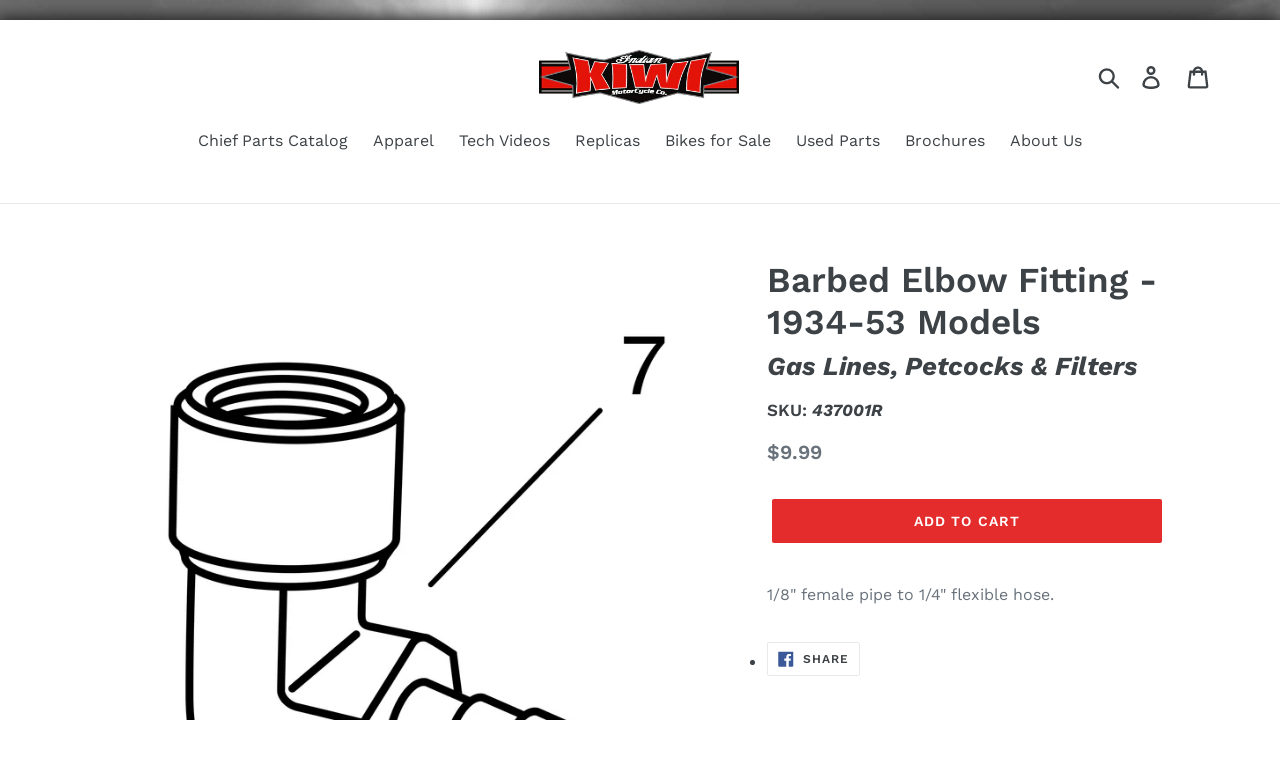

--- FILE ---
content_type: text/html; charset=utf-8
request_url: https://www.google.com/recaptcha/api2/anchor?ar=1&k=6LfHrSkUAAAAAPnKk5cT6JuKlKPzbwyTYuO8--Vr&co=aHR0cHM6Ly9raXdpaW5kaWFuLmNvbTo0NDM.&hl=en&v=PoyoqOPhxBO7pBk68S4YbpHZ&size=invisible&anchor-ms=20000&execute-ms=30000&cb=bytxtlv9yiwo
body_size: 49558
content:
<!DOCTYPE HTML><html dir="ltr" lang="en"><head><meta http-equiv="Content-Type" content="text/html; charset=UTF-8">
<meta http-equiv="X-UA-Compatible" content="IE=edge">
<title>reCAPTCHA</title>
<style type="text/css">
/* cyrillic-ext */
@font-face {
  font-family: 'Roboto';
  font-style: normal;
  font-weight: 400;
  font-stretch: 100%;
  src: url(//fonts.gstatic.com/s/roboto/v48/KFO7CnqEu92Fr1ME7kSn66aGLdTylUAMa3GUBHMdazTgWw.woff2) format('woff2');
  unicode-range: U+0460-052F, U+1C80-1C8A, U+20B4, U+2DE0-2DFF, U+A640-A69F, U+FE2E-FE2F;
}
/* cyrillic */
@font-face {
  font-family: 'Roboto';
  font-style: normal;
  font-weight: 400;
  font-stretch: 100%;
  src: url(//fonts.gstatic.com/s/roboto/v48/KFO7CnqEu92Fr1ME7kSn66aGLdTylUAMa3iUBHMdazTgWw.woff2) format('woff2');
  unicode-range: U+0301, U+0400-045F, U+0490-0491, U+04B0-04B1, U+2116;
}
/* greek-ext */
@font-face {
  font-family: 'Roboto';
  font-style: normal;
  font-weight: 400;
  font-stretch: 100%;
  src: url(//fonts.gstatic.com/s/roboto/v48/KFO7CnqEu92Fr1ME7kSn66aGLdTylUAMa3CUBHMdazTgWw.woff2) format('woff2');
  unicode-range: U+1F00-1FFF;
}
/* greek */
@font-face {
  font-family: 'Roboto';
  font-style: normal;
  font-weight: 400;
  font-stretch: 100%;
  src: url(//fonts.gstatic.com/s/roboto/v48/KFO7CnqEu92Fr1ME7kSn66aGLdTylUAMa3-UBHMdazTgWw.woff2) format('woff2');
  unicode-range: U+0370-0377, U+037A-037F, U+0384-038A, U+038C, U+038E-03A1, U+03A3-03FF;
}
/* math */
@font-face {
  font-family: 'Roboto';
  font-style: normal;
  font-weight: 400;
  font-stretch: 100%;
  src: url(//fonts.gstatic.com/s/roboto/v48/KFO7CnqEu92Fr1ME7kSn66aGLdTylUAMawCUBHMdazTgWw.woff2) format('woff2');
  unicode-range: U+0302-0303, U+0305, U+0307-0308, U+0310, U+0312, U+0315, U+031A, U+0326-0327, U+032C, U+032F-0330, U+0332-0333, U+0338, U+033A, U+0346, U+034D, U+0391-03A1, U+03A3-03A9, U+03B1-03C9, U+03D1, U+03D5-03D6, U+03F0-03F1, U+03F4-03F5, U+2016-2017, U+2034-2038, U+203C, U+2040, U+2043, U+2047, U+2050, U+2057, U+205F, U+2070-2071, U+2074-208E, U+2090-209C, U+20D0-20DC, U+20E1, U+20E5-20EF, U+2100-2112, U+2114-2115, U+2117-2121, U+2123-214F, U+2190, U+2192, U+2194-21AE, U+21B0-21E5, U+21F1-21F2, U+21F4-2211, U+2213-2214, U+2216-22FF, U+2308-230B, U+2310, U+2319, U+231C-2321, U+2336-237A, U+237C, U+2395, U+239B-23B7, U+23D0, U+23DC-23E1, U+2474-2475, U+25AF, U+25B3, U+25B7, U+25BD, U+25C1, U+25CA, U+25CC, U+25FB, U+266D-266F, U+27C0-27FF, U+2900-2AFF, U+2B0E-2B11, U+2B30-2B4C, U+2BFE, U+3030, U+FF5B, U+FF5D, U+1D400-1D7FF, U+1EE00-1EEFF;
}
/* symbols */
@font-face {
  font-family: 'Roboto';
  font-style: normal;
  font-weight: 400;
  font-stretch: 100%;
  src: url(//fonts.gstatic.com/s/roboto/v48/KFO7CnqEu92Fr1ME7kSn66aGLdTylUAMaxKUBHMdazTgWw.woff2) format('woff2');
  unicode-range: U+0001-000C, U+000E-001F, U+007F-009F, U+20DD-20E0, U+20E2-20E4, U+2150-218F, U+2190, U+2192, U+2194-2199, U+21AF, U+21E6-21F0, U+21F3, U+2218-2219, U+2299, U+22C4-22C6, U+2300-243F, U+2440-244A, U+2460-24FF, U+25A0-27BF, U+2800-28FF, U+2921-2922, U+2981, U+29BF, U+29EB, U+2B00-2BFF, U+4DC0-4DFF, U+FFF9-FFFB, U+10140-1018E, U+10190-1019C, U+101A0, U+101D0-101FD, U+102E0-102FB, U+10E60-10E7E, U+1D2C0-1D2D3, U+1D2E0-1D37F, U+1F000-1F0FF, U+1F100-1F1AD, U+1F1E6-1F1FF, U+1F30D-1F30F, U+1F315, U+1F31C, U+1F31E, U+1F320-1F32C, U+1F336, U+1F378, U+1F37D, U+1F382, U+1F393-1F39F, U+1F3A7-1F3A8, U+1F3AC-1F3AF, U+1F3C2, U+1F3C4-1F3C6, U+1F3CA-1F3CE, U+1F3D4-1F3E0, U+1F3ED, U+1F3F1-1F3F3, U+1F3F5-1F3F7, U+1F408, U+1F415, U+1F41F, U+1F426, U+1F43F, U+1F441-1F442, U+1F444, U+1F446-1F449, U+1F44C-1F44E, U+1F453, U+1F46A, U+1F47D, U+1F4A3, U+1F4B0, U+1F4B3, U+1F4B9, U+1F4BB, U+1F4BF, U+1F4C8-1F4CB, U+1F4D6, U+1F4DA, U+1F4DF, U+1F4E3-1F4E6, U+1F4EA-1F4ED, U+1F4F7, U+1F4F9-1F4FB, U+1F4FD-1F4FE, U+1F503, U+1F507-1F50B, U+1F50D, U+1F512-1F513, U+1F53E-1F54A, U+1F54F-1F5FA, U+1F610, U+1F650-1F67F, U+1F687, U+1F68D, U+1F691, U+1F694, U+1F698, U+1F6AD, U+1F6B2, U+1F6B9-1F6BA, U+1F6BC, U+1F6C6-1F6CF, U+1F6D3-1F6D7, U+1F6E0-1F6EA, U+1F6F0-1F6F3, U+1F6F7-1F6FC, U+1F700-1F7FF, U+1F800-1F80B, U+1F810-1F847, U+1F850-1F859, U+1F860-1F887, U+1F890-1F8AD, U+1F8B0-1F8BB, U+1F8C0-1F8C1, U+1F900-1F90B, U+1F93B, U+1F946, U+1F984, U+1F996, U+1F9E9, U+1FA00-1FA6F, U+1FA70-1FA7C, U+1FA80-1FA89, U+1FA8F-1FAC6, U+1FACE-1FADC, U+1FADF-1FAE9, U+1FAF0-1FAF8, U+1FB00-1FBFF;
}
/* vietnamese */
@font-face {
  font-family: 'Roboto';
  font-style: normal;
  font-weight: 400;
  font-stretch: 100%;
  src: url(//fonts.gstatic.com/s/roboto/v48/KFO7CnqEu92Fr1ME7kSn66aGLdTylUAMa3OUBHMdazTgWw.woff2) format('woff2');
  unicode-range: U+0102-0103, U+0110-0111, U+0128-0129, U+0168-0169, U+01A0-01A1, U+01AF-01B0, U+0300-0301, U+0303-0304, U+0308-0309, U+0323, U+0329, U+1EA0-1EF9, U+20AB;
}
/* latin-ext */
@font-face {
  font-family: 'Roboto';
  font-style: normal;
  font-weight: 400;
  font-stretch: 100%;
  src: url(//fonts.gstatic.com/s/roboto/v48/KFO7CnqEu92Fr1ME7kSn66aGLdTylUAMa3KUBHMdazTgWw.woff2) format('woff2');
  unicode-range: U+0100-02BA, U+02BD-02C5, U+02C7-02CC, U+02CE-02D7, U+02DD-02FF, U+0304, U+0308, U+0329, U+1D00-1DBF, U+1E00-1E9F, U+1EF2-1EFF, U+2020, U+20A0-20AB, U+20AD-20C0, U+2113, U+2C60-2C7F, U+A720-A7FF;
}
/* latin */
@font-face {
  font-family: 'Roboto';
  font-style: normal;
  font-weight: 400;
  font-stretch: 100%;
  src: url(//fonts.gstatic.com/s/roboto/v48/KFO7CnqEu92Fr1ME7kSn66aGLdTylUAMa3yUBHMdazQ.woff2) format('woff2');
  unicode-range: U+0000-00FF, U+0131, U+0152-0153, U+02BB-02BC, U+02C6, U+02DA, U+02DC, U+0304, U+0308, U+0329, U+2000-206F, U+20AC, U+2122, U+2191, U+2193, U+2212, U+2215, U+FEFF, U+FFFD;
}
/* cyrillic-ext */
@font-face {
  font-family: 'Roboto';
  font-style: normal;
  font-weight: 500;
  font-stretch: 100%;
  src: url(//fonts.gstatic.com/s/roboto/v48/KFO7CnqEu92Fr1ME7kSn66aGLdTylUAMa3GUBHMdazTgWw.woff2) format('woff2');
  unicode-range: U+0460-052F, U+1C80-1C8A, U+20B4, U+2DE0-2DFF, U+A640-A69F, U+FE2E-FE2F;
}
/* cyrillic */
@font-face {
  font-family: 'Roboto';
  font-style: normal;
  font-weight: 500;
  font-stretch: 100%;
  src: url(//fonts.gstatic.com/s/roboto/v48/KFO7CnqEu92Fr1ME7kSn66aGLdTylUAMa3iUBHMdazTgWw.woff2) format('woff2');
  unicode-range: U+0301, U+0400-045F, U+0490-0491, U+04B0-04B1, U+2116;
}
/* greek-ext */
@font-face {
  font-family: 'Roboto';
  font-style: normal;
  font-weight: 500;
  font-stretch: 100%;
  src: url(//fonts.gstatic.com/s/roboto/v48/KFO7CnqEu92Fr1ME7kSn66aGLdTylUAMa3CUBHMdazTgWw.woff2) format('woff2');
  unicode-range: U+1F00-1FFF;
}
/* greek */
@font-face {
  font-family: 'Roboto';
  font-style: normal;
  font-weight: 500;
  font-stretch: 100%;
  src: url(//fonts.gstatic.com/s/roboto/v48/KFO7CnqEu92Fr1ME7kSn66aGLdTylUAMa3-UBHMdazTgWw.woff2) format('woff2');
  unicode-range: U+0370-0377, U+037A-037F, U+0384-038A, U+038C, U+038E-03A1, U+03A3-03FF;
}
/* math */
@font-face {
  font-family: 'Roboto';
  font-style: normal;
  font-weight: 500;
  font-stretch: 100%;
  src: url(//fonts.gstatic.com/s/roboto/v48/KFO7CnqEu92Fr1ME7kSn66aGLdTylUAMawCUBHMdazTgWw.woff2) format('woff2');
  unicode-range: U+0302-0303, U+0305, U+0307-0308, U+0310, U+0312, U+0315, U+031A, U+0326-0327, U+032C, U+032F-0330, U+0332-0333, U+0338, U+033A, U+0346, U+034D, U+0391-03A1, U+03A3-03A9, U+03B1-03C9, U+03D1, U+03D5-03D6, U+03F0-03F1, U+03F4-03F5, U+2016-2017, U+2034-2038, U+203C, U+2040, U+2043, U+2047, U+2050, U+2057, U+205F, U+2070-2071, U+2074-208E, U+2090-209C, U+20D0-20DC, U+20E1, U+20E5-20EF, U+2100-2112, U+2114-2115, U+2117-2121, U+2123-214F, U+2190, U+2192, U+2194-21AE, U+21B0-21E5, U+21F1-21F2, U+21F4-2211, U+2213-2214, U+2216-22FF, U+2308-230B, U+2310, U+2319, U+231C-2321, U+2336-237A, U+237C, U+2395, U+239B-23B7, U+23D0, U+23DC-23E1, U+2474-2475, U+25AF, U+25B3, U+25B7, U+25BD, U+25C1, U+25CA, U+25CC, U+25FB, U+266D-266F, U+27C0-27FF, U+2900-2AFF, U+2B0E-2B11, U+2B30-2B4C, U+2BFE, U+3030, U+FF5B, U+FF5D, U+1D400-1D7FF, U+1EE00-1EEFF;
}
/* symbols */
@font-face {
  font-family: 'Roboto';
  font-style: normal;
  font-weight: 500;
  font-stretch: 100%;
  src: url(//fonts.gstatic.com/s/roboto/v48/KFO7CnqEu92Fr1ME7kSn66aGLdTylUAMaxKUBHMdazTgWw.woff2) format('woff2');
  unicode-range: U+0001-000C, U+000E-001F, U+007F-009F, U+20DD-20E0, U+20E2-20E4, U+2150-218F, U+2190, U+2192, U+2194-2199, U+21AF, U+21E6-21F0, U+21F3, U+2218-2219, U+2299, U+22C4-22C6, U+2300-243F, U+2440-244A, U+2460-24FF, U+25A0-27BF, U+2800-28FF, U+2921-2922, U+2981, U+29BF, U+29EB, U+2B00-2BFF, U+4DC0-4DFF, U+FFF9-FFFB, U+10140-1018E, U+10190-1019C, U+101A0, U+101D0-101FD, U+102E0-102FB, U+10E60-10E7E, U+1D2C0-1D2D3, U+1D2E0-1D37F, U+1F000-1F0FF, U+1F100-1F1AD, U+1F1E6-1F1FF, U+1F30D-1F30F, U+1F315, U+1F31C, U+1F31E, U+1F320-1F32C, U+1F336, U+1F378, U+1F37D, U+1F382, U+1F393-1F39F, U+1F3A7-1F3A8, U+1F3AC-1F3AF, U+1F3C2, U+1F3C4-1F3C6, U+1F3CA-1F3CE, U+1F3D4-1F3E0, U+1F3ED, U+1F3F1-1F3F3, U+1F3F5-1F3F7, U+1F408, U+1F415, U+1F41F, U+1F426, U+1F43F, U+1F441-1F442, U+1F444, U+1F446-1F449, U+1F44C-1F44E, U+1F453, U+1F46A, U+1F47D, U+1F4A3, U+1F4B0, U+1F4B3, U+1F4B9, U+1F4BB, U+1F4BF, U+1F4C8-1F4CB, U+1F4D6, U+1F4DA, U+1F4DF, U+1F4E3-1F4E6, U+1F4EA-1F4ED, U+1F4F7, U+1F4F9-1F4FB, U+1F4FD-1F4FE, U+1F503, U+1F507-1F50B, U+1F50D, U+1F512-1F513, U+1F53E-1F54A, U+1F54F-1F5FA, U+1F610, U+1F650-1F67F, U+1F687, U+1F68D, U+1F691, U+1F694, U+1F698, U+1F6AD, U+1F6B2, U+1F6B9-1F6BA, U+1F6BC, U+1F6C6-1F6CF, U+1F6D3-1F6D7, U+1F6E0-1F6EA, U+1F6F0-1F6F3, U+1F6F7-1F6FC, U+1F700-1F7FF, U+1F800-1F80B, U+1F810-1F847, U+1F850-1F859, U+1F860-1F887, U+1F890-1F8AD, U+1F8B0-1F8BB, U+1F8C0-1F8C1, U+1F900-1F90B, U+1F93B, U+1F946, U+1F984, U+1F996, U+1F9E9, U+1FA00-1FA6F, U+1FA70-1FA7C, U+1FA80-1FA89, U+1FA8F-1FAC6, U+1FACE-1FADC, U+1FADF-1FAE9, U+1FAF0-1FAF8, U+1FB00-1FBFF;
}
/* vietnamese */
@font-face {
  font-family: 'Roboto';
  font-style: normal;
  font-weight: 500;
  font-stretch: 100%;
  src: url(//fonts.gstatic.com/s/roboto/v48/KFO7CnqEu92Fr1ME7kSn66aGLdTylUAMa3OUBHMdazTgWw.woff2) format('woff2');
  unicode-range: U+0102-0103, U+0110-0111, U+0128-0129, U+0168-0169, U+01A0-01A1, U+01AF-01B0, U+0300-0301, U+0303-0304, U+0308-0309, U+0323, U+0329, U+1EA0-1EF9, U+20AB;
}
/* latin-ext */
@font-face {
  font-family: 'Roboto';
  font-style: normal;
  font-weight: 500;
  font-stretch: 100%;
  src: url(//fonts.gstatic.com/s/roboto/v48/KFO7CnqEu92Fr1ME7kSn66aGLdTylUAMa3KUBHMdazTgWw.woff2) format('woff2');
  unicode-range: U+0100-02BA, U+02BD-02C5, U+02C7-02CC, U+02CE-02D7, U+02DD-02FF, U+0304, U+0308, U+0329, U+1D00-1DBF, U+1E00-1E9F, U+1EF2-1EFF, U+2020, U+20A0-20AB, U+20AD-20C0, U+2113, U+2C60-2C7F, U+A720-A7FF;
}
/* latin */
@font-face {
  font-family: 'Roboto';
  font-style: normal;
  font-weight: 500;
  font-stretch: 100%;
  src: url(//fonts.gstatic.com/s/roboto/v48/KFO7CnqEu92Fr1ME7kSn66aGLdTylUAMa3yUBHMdazQ.woff2) format('woff2');
  unicode-range: U+0000-00FF, U+0131, U+0152-0153, U+02BB-02BC, U+02C6, U+02DA, U+02DC, U+0304, U+0308, U+0329, U+2000-206F, U+20AC, U+2122, U+2191, U+2193, U+2212, U+2215, U+FEFF, U+FFFD;
}
/* cyrillic-ext */
@font-face {
  font-family: 'Roboto';
  font-style: normal;
  font-weight: 900;
  font-stretch: 100%;
  src: url(//fonts.gstatic.com/s/roboto/v48/KFO7CnqEu92Fr1ME7kSn66aGLdTylUAMa3GUBHMdazTgWw.woff2) format('woff2');
  unicode-range: U+0460-052F, U+1C80-1C8A, U+20B4, U+2DE0-2DFF, U+A640-A69F, U+FE2E-FE2F;
}
/* cyrillic */
@font-face {
  font-family: 'Roboto';
  font-style: normal;
  font-weight: 900;
  font-stretch: 100%;
  src: url(//fonts.gstatic.com/s/roboto/v48/KFO7CnqEu92Fr1ME7kSn66aGLdTylUAMa3iUBHMdazTgWw.woff2) format('woff2');
  unicode-range: U+0301, U+0400-045F, U+0490-0491, U+04B0-04B1, U+2116;
}
/* greek-ext */
@font-face {
  font-family: 'Roboto';
  font-style: normal;
  font-weight: 900;
  font-stretch: 100%;
  src: url(//fonts.gstatic.com/s/roboto/v48/KFO7CnqEu92Fr1ME7kSn66aGLdTylUAMa3CUBHMdazTgWw.woff2) format('woff2');
  unicode-range: U+1F00-1FFF;
}
/* greek */
@font-face {
  font-family: 'Roboto';
  font-style: normal;
  font-weight: 900;
  font-stretch: 100%;
  src: url(//fonts.gstatic.com/s/roboto/v48/KFO7CnqEu92Fr1ME7kSn66aGLdTylUAMa3-UBHMdazTgWw.woff2) format('woff2');
  unicode-range: U+0370-0377, U+037A-037F, U+0384-038A, U+038C, U+038E-03A1, U+03A3-03FF;
}
/* math */
@font-face {
  font-family: 'Roboto';
  font-style: normal;
  font-weight: 900;
  font-stretch: 100%;
  src: url(//fonts.gstatic.com/s/roboto/v48/KFO7CnqEu92Fr1ME7kSn66aGLdTylUAMawCUBHMdazTgWw.woff2) format('woff2');
  unicode-range: U+0302-0303, U+0305, U+0307-0308, U+0310, U+0312, U+0315, U+031A, U+0326-0327, U+032C, U+032F-0330, U+0332-0333, U+0338, U+033A, U+0346, U+034D, U+0391-03A1, U+03A3-03A9, U+03B1-03C9, U+03D1, U+03D5-03D6, U+03F0-03F1, U+03F4-03F5, U+2016-2017, U+2034-2038, U+203C, U+2040, U+2043, U+2047, U+2050, U+2057, U+205F, U+2070-2071, U+2074-208E, U+2090-209C, U+20D0-20DC, U+20E1, U+20E5-20EF, U+2100-2112, U+2114-2115, U+2117-2121, U+2123-214F, U+2190, U+2192, U+2194-21AE, U+21B0-21E5, U+21F1-21F2, U+21F4-2211, U+2213-2214, U+2216-22FF, U+2308-230B, U+2310, U+2319, U+231C-2321, U+2336-237A, U+237C, U+2395, U+239B-23B7, U+23D0, U+23DC-23E1, U+2474-2475, U+25AF, U+25B3, U+25B7, U+25BD, U+25C1, U+25CA, U+25CC, U+25FB, U+266D-266F, U+27C0-27FF, U+2900-2AFF, U+2B0E-2B11, U+2B30-2B4C, U+2BFE, U+3030, U+FF5B, U+FF5D, U+1D400-1D7FF, U+1EE00-1EEFF;
}
/* symbols */
@font-face {
  font-family: 'Roboto';
  font-style: normal;
  font-weight: 900;
  font-stretch: 100%;
  src: url(//fonts.gstatic.com/s/roboto/v48/KFO7CnqEu92Fr1ME7kSn66aGLdTylUAMaxKUBHMdazTgWw.woff2) format('woff2');
  unicode-range: U+0001-000C, U+000E-001F, U+007F-009F, U+20DD-20E0, U+20E2-20E4, U+2150-218F, U+2190, U+2192, U+2194-2199, U+21AF, U+21E6-21F0, U+21F3, U+2218-2219, U+2299, U+22C4-22C6, U+2300-243F, U+2440-244A, U+2460-24FF, U+25A0-27BF, U+2800-28FF, U+2921-2922, U+2981, U+29BF, U+29EB, U+2B00-2BFF, U+4DC0-4DFF, U+FFF9-FFFB, U+10140-1018E, U+10190-1019C, U+101A0, U+101D0-101FD, U+102E0-102FB, U+10E60-10E7E, U+1D2C0-1D2D3, U+1D2E0-1D37F, U+1F000-1F0FF, U+1F100-1F1AD, U+1F1E6-1F1FF, U+1F30D-1F30F, U+1F315, U+1F31C, U+1F31E, U+1F320-1F32C, U+1F336, U+1F378, U+1F37D, U+1F382, U+1F393-1F39F, U+1F3A7-1F3A8, U+1F3AC-1F3AF, U+1F3C2, U+1F3C4-1F3C6, U+1F3CA-1F3CE, U+1F3D4-1F3E0, U+1F3ED, U+1F3F1-1F3F3, U+1F3F5-1F3F7, U+1F408, U+1F415, U+1F41F, U+1F426, U+1F43F, U+1F441-1F442, U+1F444, U+1F446-1F449, U+1F44C-1F44E, U+1F453, U+1F46A, U+1F47D, U+1F4A3, U+1F4B0, U+1F4B3, U+1F4B9, U+1F4BB, U+1F4BF, U+1F4C8-1F4CB, U+1F4D6, U+1F4DA, U+1F4DF, U+1F4E3-1F4E6, U+1F4EA-1F4ED, U+1F4F7, U+1F4F9-1F4FB, U+1F4FD-1F4FE, U+1F503, U+1F507-1F50B, U+1F50D, U+1F512-1F513, U+1F53E-1F54A, U+1F54F-1F5FA, U+1F610, U+1F650-1F67F, U+1F687, U+1F68D, U+1F691, U+1F694, U+1F698, U+1F6AD, U+1F6B2, U+1F6B9-1F6BA, U+1F6BC, U+1F6C6-1F6CF, U+1F6D3-1F6D7, U+1F6E0-1F6EA, U+1F6F0-1F6F3, U+1F6F7-1F6FC, U+1F700-1F7FF, U+1F800-1F80B, U+1F810-1F847, U+1F850-1F859, U+1F860-1F887, U+1F890-1F8AD, U+1F8B0-1F8BB, U+1F8C0-1F8C1, U+1F900-1F90B, U+1F93B, U+1F946, U+1F984, U+1F996, U+1F9E9, U+1FA00-1FA6F, U+1FA70-1FA7C, U+1FA80-1FA89, U+1FA8F-1FAC6, U+1FACE-1FADC, U+1FADF-1FAE9, U+1FAF0-1FAF8, U+1FB00-1FBFF;
}
/* vietnamese */
@font-face {
  font-family: 'Roboto';
  font-style: normal;
  font-weight: 900;
  font-stretch: 100%;
  src: url(//fonts.gstatic.com/s/roboto/v48/KFO7CnqEu92Fr1ME7kSn66aGLdTylUAMa3OUBHMdazTgWw.woff2) format('woff2');
  unicode-range: U+0102-0103, U+0110-0111, U+0128-0129, U+0168-0169, U+01A0-01A1, U+01AF-01B0, U+0300-0301, U+0303-0304, U+0308-0309, U+0323, U+0329, U+1EA0-1EF9, U+20AB;
}
/* latin-ext */
@font-face {
  font-family: 'Roboto';
  font-style: normal;
  font-weight: 900;
  font-stretch: 100%;
  src: url(//fonts.gstatic.com/s/roboto/v48/KFO7CnqEu92Fr1ME7kSn66aGLdTylUAMa3KUBHMdazTgWw.woff2) format('woff2');
  unicode-range: U+0100-02BA, U+02BD-02C5, U+02C7-02CC, U+02CE-02D7, U+02DD-02FF, U+0304, U+0308, U+0329, U+1D00-1DBF, U+1E00-1E9F, U+1EF2-1EFF, U+2020, U+20A0-20AB, U+20AD-20C0, U+2113, U+2C60-2C7F, U+A720-A7FF;
}
/* latin */
@font-face {
  font-family: 'Roboto';
  font-style: normal;
  font-weight: 900;
  font-stretch: 100%;
  src: url(//fonts.gstatic.com/s/roboto/v48/KFO7CnqEu92Fr1ME7kSn66aGLdTylUAMa3yUBHMdazQ.woff2) format('woff2');
  unicode-range: U+0000-00FF, U+0131, U+0152-0153, U+02BB-02BC, U+02C6, U+02DA, U+02DC, U+0304, U+0308, U+0329, U+2000-206F, U+20AC, U+2122, U+2191, U+2193, U+2212, U+2215, U+FEFF, U+FFFD;
}

</style>
<link rel="stylesheet" type="text/css" href="https://www.gstatic.com/recaptcha/releases/PoyoqOPhxBO7pBk68S4YbpHZ/styles__ltr.css">
<script nonce="VnaWLfJeeFyt0Vs7pe7w1w" type="text/javascript">window['__recaptcha_api'] = 'https://www.google.com/recaptcha/api2/';</script>
<script type="text/javascript" src="https://www.gstatic.com/recaptcha/releases/PoyoqOPhxBO7pBk68S4YbpHZ/recaptcha__en.js" nonce="VnaWLfJeeFyt0Vs7pe7w1w">
      
    </script></head>
<body><div id="rc-anchor-alert" class="rc-anchor-alert"></div>
<input type="hidden" id="recaptcha-token" value="[base64]">
<script type="text/javascript" nonce="VnaWLfJeeFyt0Vs7pe7w1w">
      recaptcha.anchor.Main.init("[\x22ainput\x22,[\x22bgdata\x22,\x22\x22,\[base64]/[base64]/[base64]/[base64]/[base64]/[base64]/KGcoTywyNTMsTy5PKSxVRyhPLEMpKTpnKE8sMjUzLEMpLE8pKSxsKSksTykpfSxieT1mdW5jdGlvbihDLE8sdSxsKXtmb3IobD0odT1SKEMpLDApO08+MDtPLS0pbD1sPDw4fFooQyk7ZyhDLHUsbCl9LFVHPWZ1bmN0aW9uKEMsTyl7Qy5pLmxlbmd0aD4xMDQ/[base64]/[base64]/[base64]/[base64]/[base64]/[base64]/[base64]\\u003d\x22,\[base64]\\u003d\x22,\x22w57Du8K2I8KFw5xcw4U4O8KtwqQ7wpXDtxR7NgZlwqY5w4fDtsK0wq3CrWNTwqtpw4rDhWHDvsOJwqIeUsOBIzjClmEyYm/DrsOwCsKxw4FYXHbChTguSMOLw5TCiMKbw7vCksKzwr3CoMOAEgzCssK1WcKiwqbChCJfAcOnw77Cg8Krwp/CvFvCh8OnEjZeRMOWC8KqWjBycMOAJB/Cg8KdDBQTw647YkVdwqvCmcOGw7DDrMOcTwhrwqIFwooXw4TDkycFwoAOwprCpMOLSsKKw5LClFbCvsKRIRMoasKXw5/[base64]/LGF2w4HCkz0jTmtpLwTCg3RDw4zDhELCgTzDpcK+wpjDjkgWwrJAS8OLw5DDs8KNwo3DhEsrw51Aw5/Dt8KMAWAnwqDDrsO6wrzCoxzCgsOqMQpwwplXUQEdw73DnB8gw4pGw5w5SsKlfVYDwqhaGMOKw6oHE8KAwoDDtcO/[base64]/ChMOgw4obw6fDgcOawpEcecKOw50Zwp7Cgk7CtsOVwq0/[base64]/HsKBdyLCkMOtwpvCmyIxFsOCwqYmwpATXsKrP8OSwot2Dm4UNsKiwpDCjHLDmycRwrZ5w6/CjsKdw7BKa2HCtEBaw7cuw6zDm8K3ZmsfwpHDhEEyPA8yw4nDjsK6YcOmw5nDo8K1wr3Dt8KzwrhpwpRxBTdPGsObwo3DhycLw5rDpMKRa8Kyw7/DhsOKwp/DtMOewqDDgcKTwonCtwvDnDDCvcK5wrp5R8OuwoMxHlDDqyQ7JyvDuMOJesKFScOUw4/DsR9vVMKSFE/DucK8RsOKwrRxwoR2w69PYMKxwrBnQcOxeA1lwph/w57DlR7Dq08AH3jCjEfDgjB1w6I6wo/CslUXw57DrsKgwo0NLEbDhzfCscOsAFHDrMOdwpJCL8OKwpDDqz89w4wKw6TCsMOhw7sow6RgDnLCkhAOw4NOwoTDk8OCXl3ChlU/E2/CnsOGwoQCw7fChjbDmsK0w7TChcKcOEcHwph0w4kWN8OYd8Kbw6LChMOHwpjCnsOYw7w2aXTCsGkbNWlyw5FMEMKtw5NtwoJnwqnDnMKsR8OpCCjCqGLCm07Cn8OnaEUmw6bCnMO9Y27DhnU1wpjCkcKmw57DhlkKwoh+UWbCg8O+wpYHwpdEwrINwprCqw3DjMO+VB/[base64]/Dikg8w54Fw5HCiWUcw4PCosK1wrXCsHjDm3HCqmDCsm5HwqzCnEhMLMKXeW7DkcKxLMOZw6rCoTZLQMKcfB3ClTvCozkAw6NWwr/ChwXDkHjDoXTCq2hHYMOBBMKnDcOPdXLDq8O3wp9+w7TDuMO1wqrClsOxwr7CqcOtwpvDnsO/w6oCR2hZcHXCmMKWHE1mwqMVw4QUwrHCtD3ChMOHCFPCoSjCg3vCrUJMQBDDuyB7XTc3wrsrw5YtQxXDjcOSw6/DiMOQGDliw653HsKWw7Y4wrV4Y8KMw7bCijY6w6twwoLDlwBWw7howp3DoRTDkW3CjcO/w43CtsKuGsOVwoTDgnQJwpcwwq92wrt1S8Ojw5pQO0ZaGSfDpEPCj8O3w5fCqDbDmsKZMDrDlMKUw7rCsMOlw7fCksKgwoIGwqwawpJJSQN+w7QdwqEkwp/DkBTCqFBsLwdgwrLDrh9LwrDDvsODw5rDkxMcHsKdw7Miw4bCjsOJfcO7GgbCtTrCklPCmBQBw6dpwrDDnjtGTMOJecKJZcKzw5x5AX9XOxXDncO/Y08LwrvCsnHClCDDgMO+b8Ojw5Ytwqx6wqcOw7bCsAnCrSxfYxMSRXzClw3DojXDoyNMMcOqwqltw4XDj0DCrMKTwqPCsMKyQGHDv8KIwpsDw7fCicKnwq1WRcOKUsOewpjCk8OIwpVbw60XBcK1woPCgsKBCsKlw5JuMsKQwo8vTzTDpW/DosOVPsKqcMOQwqzCiUMtV8KvYsOjwqs9w7wOw5oSwoBiJsKaWWzCpQI8w5IEQWJGK2/CssKwwqATU8O5w6jDjsOow6p2BCJXGMOKw5Rqw6dYLxoMYUDCucKIR1bDssO3woccCDTCk8KXw6nCrzDDiiHDi8ObYVPDjF4zPG/CscOIw5zCt8OyfcO1SRxpwrskw7HCrcOjw6zDpysFUFdfKS5lw4IUwowQw7UKZsOXwoA4wo51wobDg8O5QcK6BCE8WmHDl8KuwpQzAsOXw7wtTsKuw6JKB8OZE8OMccOyJcKQwo/DqRvDjsKvcEx2WMOtw4wmwqHCq21vQcKJwpgHGQbCnQoUPxAcbxjDr8KQw5rCjVXCmMKTw6Ulw6VYw70jD8OLw6wRw6kgw7bDllNWPMO0w6Iaw4wpwqXCrFUSBnnCssORTC4bw5rCtcOWwpnDiXLDq8KCaHMCORIzwqUjw4DDgR/CjEFTwpxicVDChMKTT8OGXMK/[base64]/FxRLwo5ow5tNwqQvw6paw5Mdw7PDqsOIMcOERcKcwqJQQcK/f8KKwqwuwqHCpsKNw57Ds1/Cr8O+YwBCaMOvworChcOGK8O2w6/CmTU0wr0+wrJEw5vDs0fCmcKVc8KpfcOjUcKYNcKYE8O4w5XChEvDlsKrw6PCgU/CtGnCpRzCmBLCpsOvwohpHMONM8KcKMOfw41lw5JYwpsPw59Uw7UAwpgaFX1kLcK+wqUdw7DCrBIWPh0Ew7PChF4mw4MXw7E8wpjDiMOqw5rCkxJlw7JVDsKzOMK8acKUe8Kua2zClQBlKAB1wo7CtcK0ccKDdVTDkcKUR8Klw7dfwrrDsEfCjcOaw4LCrEzCmMOJwo/Cln3Ci2PCjMOlwoPDicOGYsKEJMKrw44uGMK0woRXw4zCo8KlRsOUwrvDjVR5wpTDpRZWw751wqvCkA0uwoDDpsKLw7NfL8KlccO7B2/CgCZuf28AMcOxOcKdw7UWIVPDlwHCnWzDkMOuwrrDkiRYwofDqCrClxnCtcOgJ8OrbsKCwofDtcOpccK9w4rCisO4JsKWw7Fpwo4wGcKrEcKOQsOIw7orRUPCjsO3w67DoGdYFUvCqMO7f8KBwop4Z8KiwofDksKrw4fCmMKBwrnCrQnCpcK/TsOGIsK5bcODwoseL8OmwqMvw5tIw7U1VmzDnMKIH8O7DBXDosOSw7bCh1kWwqMkNlA+wqnDhx7DoMKBw7EywpB6UFXCoMOxacO8Xh4SFcOqw5/CuFnDlnLCi8KieMOqw5c6w5fDvQQ+w5NfwqHDosOiMg4EwoAUHsKBAcO2OWpMw7bCt8O1YSpWw4DCr1Yxw6FCE8K4wq0CwrFAw4g+CsKKw4Udw4cLXRM7c8OcwrF8wqjCm3hWbk3Dixl7wrzDr8O0w40PwoPCtwJqb8O0VMKzUUtswoZ1w4vDh8OMNsOmwpY/w7AbXsK5w7haHlBIY8KfcMKFwrPDsMOhFcKEREfDn1xHNBsudW5OwpXCocKgEsKCZsO/[base64]/DtVHCri7DiMKqa8OKwpQnBsKCRcO2woJLXMKJw61vAcO7w4RBbDDDi8KOZMO3w71swrxkTMKfwrfDmMKtwp3CjsO/ACtWeV5Yw7E9f2zCk3BSw4bCpWEJakfDvcK9WyE+PHvDnMOvw6o/wqPDmxXDv27Dk2LDoMOicDosDlh5M1YhNMKUw7VJcCkrdcK/S8OGRMKZwokddmYBZnNLwpjCn8OCdk8WQDPDkMKcw5Ykw5HDkC5twqETfQkfc8KnwqYWHMOWO0BJwqrCpMK/wrwLw50cw6cRK8OUw7TCocOHIcOIbExKwoPCmcKuwozDlBzCmxnDocKmEsKKHG5Zw7/DnMKvw5UmKlwrwrvCvU/[base64]/CiMKUUMKARhUwJcOqwoMcHMKuwptkNMKsRXMVwoByWsOvwrHCiMOJeCp/[base64]/CsxgowoF4wphjbcKYwoXCqDAXQsO0w7Q9wqXDmDrCkcOZDMKaHcOSGmDDvxnCksOPw7zCjg8TUsONw57Co8O/F1PDisOJwpIfwqjDusO9VsOuw5jClcKLwpXCjcODwprCm8OaUMO0w5PDsXd6Hm7CpcKlw6DDscOLBxY/NMK/Wmgewpoiw6fCi8OmwoPChwzCrl8Ow5luPsK2OMOMdMOcwpAcw47DkmY8w41dw67CosKbw6EFw6pnwqvDtMK9ZmcRwpJPCMKqYsObecOZZATDrxUffsKmwp/CqMOBwpAhwqoow69kwpdOwpUaWXPDlwN/[base64]/[base64]/CpE3DpcK9WlQmwoJBPcOwFGgCLMKJCMOhw4LDq8Kaw63Cg8O+J8KwXDR9w6XCjcKvw5g9woLCuUbCkMO+wpfChw/CjDLDhA0pw5nCl2lzw77ChRHChkp1w7HCp0vDjsKNCETDnMKnw7JqbsK0OD0UHMKcw41Cw5DDgsKDw7/Cjw5ecsO0w4nDncKUwqJ8woosW8K7eFjDoXbDssKswp/CmcKYwqVVwqDCvVzCvybCuMO6w596d2RFdn7CpXDCm13ClsKnwp/[base64]/w5oHw7wzR8KFbF7DsMKtwq1dw6/DucK8w7vCg8KoGyXDq8KhBznCgwvCp1bCgsKPw6UMX8KyXkBsOis8N0kRw6DCvyg1w7/Dun7DmsOvwoEdw7HCnVs5HCzDq286J03DqRQTw64BGx3CvMOUwpPCnzxTw7dDw4HChMKIwq3DsCLCp8KMwoRcwozCtcK+TsKnBis+w4E3QMKdeMKoTjgeLsK7wp/DtRTDik1Sw79BNsKew5DDgcOaw4dMR8Osw4zChF3CkmsTXms7w7p5FUbCmMKjw6YSCzZIXQEAwpZ5w6U/FsK2PmFbwqAew4ZvVxjDgMO/woV/w5/CnXJ4aMONX1FZGMOOw5vDqMOBI8K9DcKgcsOkw4pITkhpw5F4elPDix/Do8Kdw6Z5wr8xwr0oC0zCtcKFXRM8w5DDuMK7woQkwrXDmsOTw79rWCwAw6A4w7LCqMKndMOhwqNffsKow7hlOsOZw5loYDPChmvDoSfCgsKSa8Opw6bDrDN8wpYcw5Mww4x/w7NDwoRgwpAhwonChhvCpxPCnCXCoFRuwpRmQcK7wpJzdSNCHjcFw4N8wo0mwqzCkGgZR8KSScKfWsO3w6zDp3ppUsOQw7/CpMKyw6bCvsKfw7XDs1twwpwXECXCi8K7w4hfF8KaG21nwooldMKowrPCrzgPw7rCn0/DpsO2w48fLTXDpMKfwqk5RTHCiMOJOcOIUsOBw6wEw4ERAj/DucOnDMOAOMK1MkXDi3Eow5nCucO4KULCp0bCkSdYw5PCnnIEKMOCYsOdwpbDiQUJwoPDmh7DslzCgT7Cq27Co27DssKcwpYKQcKOXGLDqhTCssOnG8OxV3jCrVTCgSbCrHHCnMOJHw9Tw6lFw7/Dq8KKw6rDi0fDusKmw43Co8KjfxPCpHHDkcOLZMOnd8OQUsKARsKhw5TDvcO0w5VPXEbCqivCvcKfR8KDwqTCosOwBEZnecOAw6ECVSQZwqRHBxfCoMOHZcKJwos+JMKgw74Bw5fDj8K8w43DosO/wp/ChcKCc0LChXB8w7XCiCfDqnDCqMK/WsOFw7hQfcKYwoteLcOJw4Z5IXUSw5oUwrXCocK5wrbDl8OxR082VMOjw7/Cu0bCjcKFQsKDwpjCsMOhw7/Cr2vDvsOswqQaK8KTBgNQBcOgcVDDslVlDsO9KcO+wpJ1HMKnwo/DkUByfF1Bw74TwrvDq8ObwqrCq8KrawBpTcKNw6d7woHCiwdAXMKYwoDDqsKhQipCKsK/w6Jiwr7DicKxNEHCqETCocK/w7NEw63DrcKfQsK9PxvDlsOoP0/[base64]/DgwPCk8OPwpzCvR1fCMKVwqjCkADCsTcZw5grwpPDv8OnXiVcw4wlwq/DqsOaw71OPUjDr8KbAMO7CcKpD0I4ZzoMOsKfw6g/KADCjMKIZcKoZ8KqwpbCq8OMwoxdDMKQLcK0B2lqV8K3RMKGNsK/w7UxO8KiwqrDgsOZdnfDl3HDjsKCCMK5woIfw7TDvMO7w7nCv8KaF2XDuMOIMmrCnsKCw57Cl8K8bTbCu8KhU8KwwrAxworChcKjUzHDvmd0SsKWwoPDpCzCu2Z/RWbDr8OOZ13CoXbCqcKxFTUWF2fDkzDCvMK8XTrDnHnDp8KpVsOxwpo2wrLDgsO1wpcmwqvDt1ROw73DoDDCiDLDgcO4w7kKfAbCv8K4w7HCoRHCt8KnPcOcwpZJfMOGBTLCgcKLwojDqnPDnkU6woBvClcjaFAEwqgZworCgFVXE8Kywop7cMK3w4LChsOowp/DrANJwoUHw64Ow5JqYRLDogE+CcKXwpTDiy3DmgRoAG/ChcOaF8OMw6fDhnDCtDNuwp82wqHCrWrDlDnCgsKCMMOxwpU0fH3CncOqSMKmbcKQfcOkecOcKsKXw4TCg2Jww4hzfnImwoxywpsiKR8CNcKPC8OGw6PDgMOjNGvDry9ZYGPClTjDtAnCqMKYcsKdW2nDnRxPQcKaworDocKxwqcvSHVFwpISVQ/Cq0tRwr53w7JGwqbCnmfDpMOhwpjDiXvDiWxIwq7DssK4d8OEUmbDt8Kvw7w7wrvCjWgMXcKiNMKfwrIgw5sIwr8ZKsKdTWcQwqTCvcKfw6rClG3Dj8K2wqUEw5U8bEBewqEKGWBEZsKHwqLDlDfCmsO1A8O5wptYwqTDmRdpwrbDi8K9wo9FK8O1dcKjwqdIw7/Dj8KxN8KhLQ4iw78qwpvCusO0P8Odw4TClMKgwpfCpjkHJ8KDw50cYS8zwqDCsEzCoj3CocKxVUfCvgbCmMKsFjtydR0NUMOcw6lzwpVXHivDnVRuwo/Cpj5OwrLCngTDoMOBU1JDwpg6b28kw6RWc8KWbMKiwrxxLsKbRz3CuX0NOSXDi8KXF8KYCEUIUQfDt8OaOkfCriDClHrDs0MawrjDuMOnJMOzw4zCg8Olw4LDtnEKw6rCnxPDuA7CoQ12w5sgw5DDucOcwqzDrsKcScKIw4HDt8OvwpfDmlpiSBfCrsKPUsO4wrh/e2Nsw79XLQ7DusKbwqrDtsOQagfClmPCgV3CgMOqw70OaDbCgcO4w75xwoDDlG43c8KGw40scjjDvCMdwrrCocOcYsK/ZsKbw4EEccOFw5fDksOQw7RAV8KXw6nDvwh5TMKcwqfColDCm8OTek1JZcO9H8K5w5tZL8Klwqc3dFQ9w78twqgpw6/CsgjDj8KCPnk6wqECw7UNwqQTw6ZXEsOyV8KsZcOwwpUGw7oYwqzDtE1fwqBWwq7CnQ/CjDIFfx98w70qKMOUwpzCksOcwrzDmMK8w5MVwopCw4xQw79kw6nCqHTDgcOJMMK/[base64]/DqRUPw6rDuMKXwqViaWfClX4cw4YuQ8OPwrTDh2Q0w6YqaMOhwpMDwpEXVjhJwrU1NwUnJjfChsOJw6Y1w5nCultqIMKGUcKawrMQO0PCizgAwqcyE8OBw61PIHjClcOXwp8iECw5wrLDgU1sKyEMwqI7DcK+a8OkaSFXGcK9IQjCky7CqgcNQVJhXcKRw4/Cr2M1w60+IhQzwplfP3HDpiDDhMOFMWEHNcKVWMKcwptjwo/DpMKlWEM6w4rCrE8twps9ecKGbTgdNREOBMOzw7bDocOBwpXCscOFw4ldw4dDSgTCpcKeak/CoRVuwr1/LMKTw6vDjMKBw7vCk8O0w54kw4gkwqzDm8OGMsOmwp7CqA9kYX/[base64]/[base64]/Dn8OdZMKtw4Ngw7vCv8OHwpp4w4hgZi8rwqfCnMKUK8Orw4BKwqLDun7ClznCk8OKw4rCusO5VcKdw6U0wpjDscOUwpNtwpPDjGzDulLDhmwKwozConPCtjROCMKjTMOZw75dw57DgMOEE8KnV3Mrf8Oqw6/DrsOZw7zDnMKzw7XDlMOHFcKIFj/Co2jDqcO7wrPCn8ORw4XCkMKFJ8Olw5o1cjpoA3LDg8OVE8OmwpFcw7kGw6XDs8OUw4cTwr7Di8K1DcOCw7hFw7A9GcOcdxrCuG3CsyJ5w6LCk8OkCQPClwwkPH/Cs8KsQMOtwolEw4HDqsOfNAprfsO0Hm8xUcOEXiHDtARFwpzCq2Ftwo/Dix7CsCRGwqAqwoPDgMOVwq7CvDYmU8OuUcKGZTx+RzjDggjCr8KtwpjDiRJrw4vCkMKwKMKpDMOlfsK1wozCmE/DtsOGw7hvw4NKwpjCsDzChQs3EcOew4jCvsKUwpMKZcO+w7rCpMOINjPDgR/[base64]/Ck3MKwoIAwoHDgyU4wqghw5zCj8ONWzHDgmjCuALCmSshw7rDm2nDoUDDkUDCucKFw4XCvngWf8OeworDiwlIw7TDtxXCvHzDvsK3fsOYYn/[base64]/Dk8OVw4zCoHh5JggJcMK/w7DChFNXwodoXgrDnTfCocKhwo/ChkDCiEPCncKqwqLDhcKRw4/ClhU4fMK7Q8KyQGvDjw3DikrDsMOqfm7CrS1Bwo9Dw77ChcOsV1N0w7ljw6/Cvz3Dj03DggPDhcOYeB/ChUMbFmMJw4VKw53Cv8OpUkFcw6IpWl0ke3A8HiPDgMKVwrHDsHPDqkpKbShHwqzDjTLDmirCucKUBXHDicKvODvCo8KnNjZYDDdwD3tsJW3DpABPwq1jwoULVMOMesKewpbDlzdPL8O0f37DtcKCwrbCmcO5wqrDpsOww4/[base64]/DpcOZTVzCgWZ6wqfDrn4fw41Xw4k1w44+wpfDmcOLCsOuwrRSU00PYMK0wp9VwrUBJiBtPCTDtH7CkD9qw6/[base64]/CoH/CoWzDiMK/c2Evwrlmw64Mw6jCgHRBw6XCvMK5wqggEMO8wr/[base64]/CqiJ2UsKHwqcRX8OewoNswp1iK25NwqHCgMOewrs2X8Oww6fCkDZpfMOxw40CCMK0w7t3IMOnwoXCrGnCncOiYMO8BWbCpBE5w7DCgkHDikIGwqJ/[base64]/[base64]/CmcKsXcK3wqxIbwHDuMKXw6JqwpJGw6TDmMKIfcKvRHZJUsKnwrTCscODwo9EVsKJw6XCj8KhYV5BbcKVw68Bw6N5TcO/[base64]/Di8KRw6zDrHwkwqkkLsOew7nDjUfClyJMMsOqw7Y7Y2sMBsO6CcKzHSzDuinCgAQUw53ChmJcw5bDigxWw7zDlzIKUhorKkPCjsKWIhVqbMKofRUcwqFSITEdWg5PHXplw6HCg8KUw5zDoCjDvwVlw6I7w4vClnrCscOYw4QRDDRNFsOAw4fDiVNQw5/CkcKGUQzDgsOhPcOVwpouw5PCv3xfcWgxekLDikpALcKOw5B8w6crwpp0w7rDr8KYw6wtC0oqHcO9w5dhccOZXcO7C0LCpGAGw4/CvlrDhcKqUjXDvsOnw53CkVs6w4rDncKTTsOZwrjDuUwdFwXCuMK7w6/Cs8KuIBRUaUk8Y8K0w6nCpMKnw7/[base64]/PHMoCg0kwr3DnsKMaMOrw7nCnxt/dTPCslMAw4xow4vCkTxzDw4ww53CrmFBKVoQUsO2FcOcwoowwpHDv1vDpiJIwqzDnhs4wpbCnR0/[base64]/wod6w5nCusO8woHDhhwcw7V7w57DscODZ8O1w7DDu8KIdsOzDgphw5ZPwrhJwp/DtWfCnMO8D240w47DgMO5Z38Zw6bCssOJw6Y9wrXDhcOQw6LDnVdqKGXCsg9TwpXCn8OMQgPCrcOhFsKoFMO/w6nDoQ1xw6vCmVwRSVzDvsOrb2tIah94wqhfw5x/CcKJdMKgWQ4uICDDs8KgeRE3wq8Pw7BqEMOvS1czwrPDsXMTw4DCs1sHwqnCkMKFN1FydTQUAxpGw5/[base64]/DgS4KIMO3w5VYwrErTGJDwoYxbWvCgBnDtcK5w7NvPMKmXEfDiMOxw43DoljCrsO8w5LDusOpY8K7fnrDtcK5wqXCsUYDT13Dk1bDnDPDncKwXEtXfMOKGcOHB1IrHhl3w4QBPifCvUZJHWNjKcO/XQXCq8KdwrrDiAdEF8O9E3nDvhrDlsOsOnRZw4M3FX/DrmECw7XDiEvDrcKlcx7CgMKaw649GMKgJcO/eWzClR8jwoXDnB/CvMKxw6vDlcKfNEE+wr9Sw7E9OMKdCsOZwq7CrH0cw7bDkTVHw7DDp0PCqnNzwosLR8OcU8KswoAVKArDigBEN8KhEjfCoMK9w5YewphOw5J9wrTCiMKKwpDCvR/CiixxOMOYEWMIPGTDhUxtwr3Cmw7CpcOjJTkCw4Mde0Jfw5nDlsOpI0LCjEsoTMOTAcKxN8KENcOWwpBwwqPCjicQPnHDrnnDi3zClk9TTsK+w7l/[base64]/[base64]/DocK3Cj87wpfDjmUfOwnCqsOrZsKlJQBXYsKwSMOhFXgewpxRLjLCjhPDjFPCnsOeFsO2CcKZw6xXeGZFw5p1NcOeVSMmczDCocOOw4oaFyB1wpFBwrLDsgLDr8OYw7rCq0kiDSQ+SFMpw5BnwpFTw4cbMcKBWcKYWMKgAFseF3zCulg6UsOSbyo/[base64]/DlHHDqS0OU8OiwqgEw5EKwoDCh8KkwonCiCt8IijDgsK5OXdifMOYwrQ/IHHDicOawr/Cq0Vrw4AaWGo4wrQBw7rClMKuwrAPwoTCm8K0wp9vwos0w5FAI2TDixRmYgxkw4pleHJxJMKbworDtBJVT3ABwoDDrcKtDR8GMEUZwp/Dv8Kew6rCgsKHw7Mmw5rCksO3wqtMJcKNw5vCucOGw7TCinUgw43DhcObMsOpNcOKwofDvcOTJcK0aXYtGwzCsDJyw6p/wqTCnnbDnBnDqsOSw4bDjnDDqcOweFjCqRVow7MqH8OCeUHDqm3DsH54GMOkEz/[base64]/CpMO+fBrCgQRIOMKzeR/Cv8Ksw6BzH8OOw64/PsKjJ8Ovw67DgMK2w7PCnMOzw4cPM8KZwq8+MBcuwpzCscOkPxYeew1pwpBbwrRxdMOZUcKQw6pQEsKxwqw1w7JbwonCp1Eew6dEw5wUe14PwrHComhnTsOZw54Nw4Azw5VXc8O/w7jDnsKtw5IcQcOpC2vDpyfDo8Ozwq3DhHbCpGPDp8KNw6jCvwjCoAvDkB3CvcOaw5rDiMObHMKcwqF/LsOhZcKmO8OqI8OPw6EWw78vw5/DhMKtwr56JMKyw6rDnCt2fcKtw4Zqw40Dw4Bmw75MUsKILsOXN8OsBz4PRDx6Ug7Dvh7DncKtBMOtwqhKSwoDO8KdwpLDhjDDoXRkKMKBw6nCt8Ozw5rDqcKFEMOuw7nDozjCnMOEw7PDoiwtCMOfw45Gw5wiwoVhwpwWwqhXwrxrI31rBsKpS8OEwrIRP8K/w7rDk8Kgw4vCp8KyP8KqeRHDv8KHACF0McKlejLDrMO6esOdEFlOBMOYWkspwobDtjIlV8Knw40aw7LChMKvw7jCv8Krw43Csx/CgQfCocK2PyMeRDcSwrTCl1HCik/[base64]/DvhxTw5vCrMOLJ8O4wrUiwqEow5zClH47YEvCuXLDrcKew6LCpXTDklgONSoFGsKDwq9Mwr/CuMK8wrXDoQrChxUOw4gBW8Kew6PDo8O3w4HCrxMzwp1fFcKhwqfCgsK4TlUXwqUBLcOHecK9w4MGZA/DmFozw4TClMKETUQOb3DDicKQCcO0woLDlMK+ZcKmw4cuFcObejTDlnbDmcK9dcOFw5vCqcKHwpRVYiYsw6ZeahXDj8O1w5M/GTLDvDrCs8Kkwoc7WTcmw7HCiBkqwq0VCwnDgMOlw6vCmWtPw69FwrHDujXDvyFtw7rCgRvDh8KFw5o0e8K1wr/DrjXCj3vDhcO+w6MaFW5Aw7YpwrdObMOlKMKMw6TDsAzCkmnCusKmUjl2X8OywprCqMO1w6PCuMKJCmpGTQDDji/DlcK8X1QGfsKsWsOcw5/[base64]/DrcOywrrChMOKHGUVT8Khw5sCwpHDvG5RYgtjwosrw4EiCmZeVMOcw71NcHHCllrClwAdwpHDsMOtw70xw5TCgAtuw6rCjMKkIMOeNmQlfn0Fw5TDrzvDsnRbUzTCucODecKNw6QKw71dIcKyw6bDlibDq0tiwp4vbMKWb8KQw7jDl0pfwqR/[base64]/Ck8KWXsOJElDDnsKHwrdyYyjCg8OxdmR0w7cTMsOiwqQ1w7TCi1rDlSTCoETCnMOgP8OewqDDthrCjcOSwojDkQlZL8KLe8KQw5vDm1vDv8K2Z8KEwoTCjcK7P1ABwpPCkVzDqRrDqHNeU8OgRmpyNcK/[base64]/[base64]/CuMKPJRTCtUXDi8Kww7ZBM8KeAhNnw5XCk2vDtRDDp8Kyd8O4wqnDnR0/R2XCti/DmGbCogciWhTCtsOGwo9Mw4rDj8KTUz3Cph1wKnfCjMK4wo/[base64]/CgAFuR8KbwrJKOMKkw4BEw7NoTMKuw7MrDwtnwqZsa8O+w4JCwrnDu8KjKnfCvMK2aB0nw48Yw6thWQ3CvMKIFV3Dk1tLPDdtXTIow5V3TzrDshXDisKvCjBIC8KuJMKHwrplBQ/DjmnCmn8yw6MnFHzDncOwwqrDixrDrsO+Q8ONw7wlTRtWERLDmg1twrjDuMKKXzHDsMK5HFJ8G8Oww6HDt8Omw5vCgBDDq8OuKl/CoMKEw78YwpzCmxLCn8OiEMOmw44aFG4HwpDDgRhRSATDjgJkYR4Xw7s2w6vDncO/w7gJFjZjCTQqwrzDqGzCjVwVG8KfCCrDrcORTDbDpwTCscKoH0Z9XsKuw6bDrnw1w57CvMObWcOaw5nCisK/w59ow5DCssKkQj/DoUJQwqzCucKYw5UTIhnClsOlJMKqw50XTsOww6HCr8Oiw7jChcO7HsOtwr7DjMKtRiA/FxRDMDYqw7c6T0NGBHx2N8K+PcOYQl/DocO6JToTw63DmBvCnsKpJsOCD8Ovwo7CtGQLEy9Nw5AUGcKCw7MzDcOCw77DikDCryJAw7fDk0VEw7Fxd3xBw43DhMOpMHzCqMKGFMOhXcKAc8OCwr/CkVHDvMKGL8OjAVXDrQ3CosOqw5nCqBdxXsO9wqxOEXVmbkvCs04/[base64]/DpsKhWDXCkELDpsO2ZGxPwqZZwp8ewpI5w6bDmyBUw5cMa8KswrIewrLCijRgbMOGwqXDtsOCOMKrVBlxeVABcmrCv8ORTsO6MMOpw5UXRsOWH8OdNsKOMcKnwqrCu1DDiTVxGw3CqcKGDCjDusOrwoTCicKAanfDosOdc3NUclTCvWJpw7XDrsKoNMOCB8Osw6/DtVvDnGFbw6DDq8KPIzPDgXQnWzvClW8lNRZPaWfCn2pywp41woYDKBRkwqMsGsKyZMKoB8Oiwr/CjcKBwoHConzCtGxzw5N/w5wabgHCoEjDoWMfE8Oxw5sdBSHClsOcOsKQNMKAa8KIOsOBw5/DuXTCp3DDrE9pRMKxOcOJasOfw5N+eDtTw7MCbHhDHMKiZDhOc8KMWRwaw7jCv04mMj0RbMOawrBBeHDCp8K2E8OwwpXDglcqM8OOw5gVWMOXGgJ1wrRIajTDicOwS8Ofwq/CnH7Dhk5/[base64]/[base64]/UsKJwoTCucO+wosXP8OGwqnDvw3DjcOmwrvDtcOoNGwZLQPDvWDDigQvUMKrNhbDksKEw5EKGCxew4TCiMKqJi/CtnAAwrfCthkfcsOodcOew4ZnwolWEhMvwpHChg3CqMKDGkgXZ18iLGLDrsONRiHDlxXCqkQmG8KswojCp8KGHEd9w68Bw7zCsD4cImLCrFNGwolBw6o6RUcCasOowqHCtsKGw4Niw7rDpcOTJyDCvMO7w4pGwprCiFLCvcOcBDLDmcKpwrl+wqYdwonCosKcwpBFw6/Ck1zDrMKywocyBVzCm8OGemDDjgMTck/Dq8O8EcKcVMOBw5p7GcKow594XHFmJTbDsF4pBklFw7xFDF4RUmQUEHwjw6YTw60pwqw2wqvCmBcgw4g/[base64]/DicKKA8O4dWfDqXrDlMKxwpjDqzsiwrkqw4JGw7HDpXDCj8OEMk0XwqAyw7/[base64]/CgsKdw7rDn8OdNMO6w4oewot4IsKzwrYkwqzDtlkjBXdUw5sGwosvLiUuHsOZwqLClMO4w4fCsS/DnRolK8OeW8OPTsO2wq7CjcOdUjfDkG1QPRjDvMO2EcKuIGcdfcOxAk3DtMOhGMKkw7zDvMKxBsKKw4jDtnzDuhvCtwHChMOyw5XDisKQGnZWKSxMPzDCg8OFw7fCgMKhwrrDucO3GsK2CxlAHn8awr47dcOvNh3DocKxwp4sw53CtE4EwqnCi8KSwo/CrAPDqMO5w7HDjcOAwrIKwq9JLsKdwrrCh8KhbcO5EMKpwpfClsKiEmvCigrDq3/Dr8ODw4ZtJEkdMcK2wq5oDMKAwpPChcONWDTCpsOebcOVw73Ck8KWU8O9LCY6AA3CicOhHMO5RxJHw5vClCceNsORPSNzwr/Cm8O6WnnCisKTw5VsOMKJasOQwotNw4NiYsOEw6UsMwIZbDhtSHHDicKgXMKaaQDDh8KKMMOcXiM/wrTCnsO2f8ODUlzDvcOiw6QcBMKnwqdYw4EhchdsMsK+K0bCuQrCv8OVH8O5HijCvsO6wr9YwoIVwo/[base64]/Cs8OpYcKPMxFyWiscwrBfw6HCk8OFJQZrXcKFw7YTw6ltbWgIHF7DsMKJQSgQeljDvcOpw4fDuUrCpcO/[base64]/DjcKAwokIw7TCisK+w51/f8KNdMOnTsKOw45/w6XDl8O9w6fDs8K/wpopBxDCgUrCpcKFC1nCksKTw67DoAbDjFvCm8KswqN4JMOwVcO5wofCginDihVnwp7ChMKSQcOsw5LCpMORw7xbEcOyw5LDnsOHKMKzwpNPZMKTLzHDpsKMw7bCtgk0w6rDtsKwTn/Dk0PDlcKVw6dyw4YAHsKnw550XMObZAnCqMKDAQnClknDmFNVXsKZTUnDkQjDtRDChWLCkSLCjGZRYMKDUcKcwrrDhcKqwqPCnznCmX/Cpk3DhcOmw5sFbyDDpy/[base64]/DlQN8dB7DpW/CgMKGM8KXEcOCGzxKw5IZw6bDp3Y5wozDs0laTsOwTWnCsMOULsOMR1BSCsOow7MVw5kTw4LDnDrDtRhhwp4VW1TCmsOEw4XCsMKkwo5uNTxbw6pGwqrDisOpwpQdwqc1wr/CgmUywrNkw7lSwoomw4ZPwr/CtsOvFDXCuUVbw60sWRpmwo7CncOOHsKFJmPDrsK8f8KcwqTDucOXL8KvwpbCu8OVwrRAw7stN8Ktw4Qvw64xFGsHMV5UWMKgJlPCp8KmKMK6NMKWw4UXwrRBFQ50QsOrwonCiAMZIsOZw73DqcO/w7jDoSEuw6jDgFBmw70tw4RWwqnDqMOfwrVwUcOrYAsxDBnCnxJgw41cIHJqw4HCscKWw5DCu2YEw7nDscOxBivCs8Opw73DmMOHwqjCknTDvMKyV8OuEcOmwrXCqcK+w4PCjMKsw4vDkMKOwp9CRSIfwoHDtVzChgxyRMKAVsKuwpzCscOmw4chwp/Cn8KYw6AEQhhgDzRww6VOw4LChcKeScKiJCDCnMKmwojDmMO1AsO6VMODGcKnR8KhZhLDrQXCpC/Dm3TCncO/GwvDilrDncKLwpInwpLDiVBAw6vDhcOxX8KpWAJhdlsJw7xFQsOewr/DiFsAHMKjwqNww7Y+GS/Ckndwf24dLSrCtlFSfSLDuRTDmUZsw6DDkS1dw6bCscKYfT9WwrPCjsKdw7Npw4Vaw5R3fMO5wo/Drg7Cn0LCvllnw6jDnULDusKtw5g6wrY0WMKewrTCjsOtwrdGw6shw6DDpzvCnDdMZ3PCu8OSw4fCuMK5b8OEw7vCpyXCmsOVUMK8Q3cEw4XCs8OdLFE1XsKbXDA6wrIuwrskwpUXV8OaFFDCtsKrw5w/YMKaRzJTw74iwqXCgRxqfMOkLRTCr8KBEWPCn8OWCTxSwrhCw5QefMKUw6nCpsOuKcKEWAE+w5/[base64]/DiBt4DsKgOFt4IiUDwpFPJMOMwrA+asKhdDArdWvDswXCicKyJwzCsxZCNsK1N0/DpMOCMTXDlsOUTsOyMQciw4nDkcOyYRTDoMO1clrCiUU5woRQwqVswpEpwoAowpcIR2rCuVXDh8OPGwkZPFrCmMK9wqwqH1/CrsO5SC/CsxHDtcKBL8KhBcKQGsObw4dIwqPDm0jClQvDujorw7rDusKYVSpUw7FIO8O1bsOEw5NLP8ORZGRxYH5Ywo4tG1nDkyTCp8K0SU3Dq8OcwqfDjcKBbRNWwrrCnMO4w7jCm3/CpDwgYhRtGMKmJcKgK8KhXsKiwoc4w6bDjMKuHMKwWl7Dtikpw60SaMKLw5/Dt8KDwqlzwoZfAi3ChG7DnnnDpW3Cu1xEwpAvXgk1CyZWw5ApAsKswpPDq03DpcOnDmHDnxXCpAzCm0tXcx8bejVrw4wgDsKYVcK6w4QLcCjDsMOMw5XClDPCjsO+d1pBWD/DjMKRwroww6sSwpHDq2V9XMKcF8KURyfCt240wrPDuMOIwrMTw6ZaYMOBw79tw6sew4IAT8KdwqzDvsKdDsKqKWfDlWtXw7HCvUPDt8KTw7dKFcK7w6LCtzcbJATDhx5uL17DoF42w5/[base64]/CrA/Dhn0vw5d+FGLDr0zCtMOaw61QUVPCkcKswpXCg8Kkw7Izc8KhIg/DlsKNAiZ7w5UrfyEyS8OaBMKkC0fDpyVnR2PCqGpZw49RGEXDlsOiD8OjwrDDgXPCt8Ouw5nCmcKcGgZxwpTDjcKrw6BDwrtvGMKhPcOFSsKnw69awqrDgR3ClcOgPU/CtS/CjsOyZgfDssOgQMOWw7zCmMOswq0Ewr5FRlbDn8O6JgFNwpLDkyTClF/Chnc0F2t/worDpHESFWDDimTDpcOoSRtRw4Z6DQoUbsKnf8OnG3PCvXHDlMOUw6Anwop4aFxuwr02wr/CnQPCtTwaJ8OBekwnwq4Ta8KbYMOPw5HCmg0dwpsew4/CqljCslPCtcO6MwTCi3rCr38Qw7wTbXXCkcKswp00D8KVw73DlG3DrFPCgUFoGcO/[base64]/[base64]/[base64]/EEFxO8KVwrHDiTRTwoXDosOiwp5PwrnDoltnD8KjEsOeE2zDkcKqAUpYwps5f8OvCULDu2NswrY+wqhrwoxYWwnCqzfClHfCsSfDlHDDqcOMFnhQdTVhwq7DvmAWw7HCkMOBw7UAwoDDp8OpZXoewqhEw79SOsKlOX7CrRzDtcOib1lRQn/Ck8K3IyTCqFdAw7E3w7xGFQMZY1TCnMO6I2LCu8K8E8OpTsOGwqZfVcKGS34/w4TDqmzDtjEdwrszRwBEw5dJwoDDrnPCjSk0IA9sw6fDg8Klw7I8wrcAbMKswrUPw4/[base64]/CvwbCmsOKwqDDrsOQAcKsXDXCmgPCujPClsKdwrHCscKiw6VMw7Rtw6nDrXLDp8O4wo7CnA3DusKADR0MwpEawplJbcKtw6UhYMKcwrfClCbDqGjDrhMkw41Zwp/DrQ/DpcOVcMOTw7fCsMKmw6UzECvDigJ+wqt3wp1wwrt2w4JXBsKrATXCl8OPw6DDtsKeFW4Wwo8OZG5jwpbDk3nCtiI+T8OUC3/[base64]/Cq8KWWl/ChcKrCmPCnsKgS8OKwpA+RBXCm8Ojwq7Do8ODRMKbwrkdw4xXJwweFXVnw5/CmcOvbVxzGcOXw7TClMOmw71WwqXDgwNlO8K2w40+JBrCtcKqw7DDi2nDoD7DpcKcw6VzZgQzw6UCw6nCiMKBw5RYwrLDoiE8wrLCk8ORPUJcw4lMw7cvw5EEwph+C8OBw51+W0Q1NULCsm4wAlxiwrrDlUdQXBQ\\u003d\x22],null,[\x22conf\x22,null,\x226LfHrSkUAAAAAPnKk5cT6JuKlKPzbwyTYuO8--Vr\x22,0,null,null,null,0,[21,125,63,73,95,87,41,43,42,83,102,105,109,121],[1017145,913],0,null,null,null,null,0,null,0,null,700,1,null,0,\[base64]/76lBhnEnQkZnOKMAhnM8xEZ\x22,0,0,null,null,1,null,0,1,null,null,null,0],\x22https://kiwiindian.com:443\x22,null,[3,1,1],null,null,null,0,3600,[\x22https://www.google.com/intl/en/policies/privacy/\x22,\x22https://www.google.com/intl/en/policies/terms/\x22],\x226zXPPb+y1U7ktdw2T5/57Wsxo8A6uGcBkXrZBSmNEIE\\u003d\x22,0,0,null,1,1768713738967,0,0,[10,20,242],null,[90,177],\x22RC-IAgKp_-Oi6kCsw\x22,null,null,null,null,null,\x220dAFcWeA4C5nbSckJUurBlkYIDIMqehsI1ogkXoc4RlBNGgmXqIZnbu9wMcKaXuGSLNi9oHasE2-jOvZ_2bB342zUIcLcmRTRXCA\x22,1768796538822]");
    </script></body></html>

--- FILE ---
content_type: text/javascript; charset=utf-8
request_url: https://kiwiindian.com/products/barbed-elbow-fitting-1934-53-models.js
body_size: -379
content:
{"id":4490738106448,"title":"Barbed Elbow Fitting - 1934-53 Models","handle":"barbed-elbow-fitting-1934-53-models","description":"\u003cp\u003e1\/8\" female pipe to 1\/4\" flexible hose.\u003c\/p\u003e","published_at":"2022-01-28T17:07:54-08:00","created_at":"2020-03-13T04:41:53-07:00","vendor":"Kiwi Indian","type":"Gas Lines, Petcocks \u0026 Filters","tags":["1934 - 1953","Barb","Barbed","Elbow","Fitting"],"price":999,"price_min":999,"price_max":999,"available":true,"price_varies":false,"compare_at_price":null,"compare_at_price_min":0,"compare_at_price_max":0,"compare_at_price_varies":false,"variants":[{"id":31996929605712,"title":"Default Title","option1":"Default Title","option2":null,"option3":null,"sku":"437001R","requires_shipping":true,"taxable":true,"featured_image":null,"available":true,"name":"Barbed Elbow Fitting - 1934-53 Models","public_title":null,"options":["Default Title"],"price":999,"weight":11,"compare_at_price":null,"inventory_management":"shopify","barcode":"","requires_selling_plan":false,"selling_plan_allocations":[]}],"images":["\/\/cdn.shopify.com\/s\/files\/1\/0252\/4774\/4080\/products\/barbed-elbow-fitting-1934-53-models.jpg?v=1595322834"],"featured_image":"\/\/cdn.shopify.com\/s\/files\/1\/0252\/4774\/4080\/products\/barbed-elbow-fitting-1934-53-models.jpg?v=1595322834","options":[{"name":"Title","position":1,"values":["Default Title"]}],"url":"\/products\/barbed-elbow-fitting-1934-53-models","media":[{"alt":null,"id":7006924931152,"position":1,"preview_image":{"aspect_ratio":1.0,"height":2000,"width":2000,"src":"https:\/\/cdn.shopify.com\/s\/files\/1\/0252\/4774\/4080\/products\/barbed-elbow-fitting-1934-53-models.jpg?v=1595322834"},"aspect_ratio":1.0,"height":2000,"media_type":"image","src":"https:\/\/cdn.shopify.com\/s\/files\/1\/0252\/4774\/4080\/products\/barbed-elbow-fitting-1934-53-models.jpg?v=1595322834","width":2000}],"requires_selling_plan":false,"selling_plan_groups":[]}

--- FILE ---
content_type: text/javascript; charset=utf-8
request_url: https://kiwiindian.com/products/barbed-elbow-fitting-1934-53-models.js
body_size: 128
content:
{"id":4490738106448,"title":"Barbed Elbow Fitting - 1934-53 Models","handle":"barbed-elbow-fitting-1934-53-models","description":"\u003cp\u003e1\/8\" female pipe to 1\/4\" flexible hose.\u003c\/p\u003e","published_at":"2022-01-28T17:07:54-08:00","created_at":"2020-03-13T04:41:53-07:00","vendor":"Kiwi Indian","type":"Gas Lines, Petcocks \u0026 Filters","tags":["1934 - 1953","Barb","Barbed","Elbow","Fitting"],"price":999,"price_min":999,"price_max":999,"available":true,"price_varies":false,"compare_at_price":null,"compare_at_price_min":0,"compare_at_price_max":0,"compare_at_price_varies":false,"variants":[{"id":31996929605712,"title":"Default Title","option1":"Default Title","option2":null,"option3":null,"sku":"437001R","requires_shipping":true,"taxable":true,"featured_image":null,"available":true,"name":"Barbed Elbow Fitting - 1934-53 Models","public_title":null,"options":["Default Title"],"price":999,"weight":11,"compare_at_price":null,"inventory_management":"shopify","barcode":"","requires_selling_plan":false,"selling_plan_allocations":[]}],"images":["\/\/cdn.shopify.com\/s\/files\/1\/0252\/4774\/4080\/products\/barbed-elbow-fitting-1934-53-models.jpg?v=1595322834"],"featured_image":"\/\/cdn.shopify.com\/s\/files\/1\/0252\/4774\/4080\/products\/barbed-elbow-fitting-1934-53-models.jpg?v=1595322834","options":[{"name":"Title","position":1,"values":["Default Title"]}],"url":"\/products\/barbed-elbow-fitting-1934-53-models","media":[{"alt":null,"id":7006924931152,"position":1,"preview_image":{"aspect_ratio":1.0,"height":2000,"width":2000,"src":"https:\/\/cdn.shopify.com\/s\/files\/1\/0252\/4774\/4080\/products\/barbed-elbow-fitting-1934-53-models.jpg?v=1595322834"},"aspect_ratio":1.0,"height":2000,"media_type":"image","src":"https:\/\/cdn.shopify.com\/s\/files\/1\/0252\/4774\/4080\/products\/barbed-elbow-fitting-1934-53-models.jpg?v=1595322834","width":2000}],"requires_selling_plan":false,"selling_plan_groups":[]}

--- FILE ---
content_type: text/javascript
request_url: https://kiwiindian.com/cdn/shop/t/2/assets/totop.js?v=71539302115781240031613183316
body_size: -592
content:
mybutton=document.getElementById("myBtn"),window.onscroll=function(){scrollFunction()};function scrollFunction(){document.body.scrollTop>20||document.documentElement.scrollTop>20?mybutton.style.display="block":mybutton.style.display="none"}function topFunction(){document.body.scrollTop=0,document.documentElement.scrollTop=0}
//# sourceMappingURL=/cdn/shop/t/2/assets/totop.js.map?v=71539302115781240031613183316
